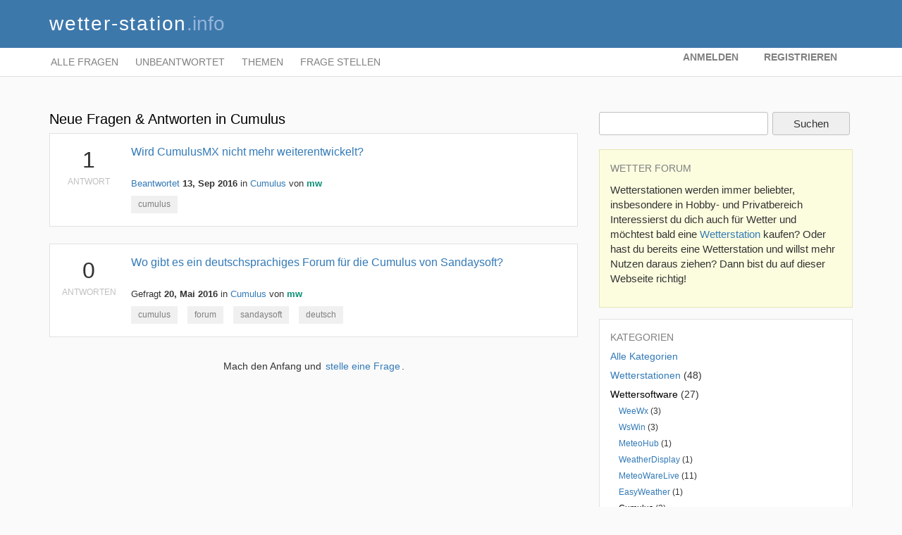

--- FILE ---
content_type: text/html; charset=utf-8
request_url: https://wetter-station.info/forum/wettersoftware/cumulus
body_size: 16114
content:
<!DOCTYPE html>
<html lang="de">
<!-- Powered by Question2Answer - http://www.question2answer.org/ -->
<head>
<meta charset="utf-8">
<title>Neue Fragen &amp; Antworten in Cumulus - wetter-station.info</title>
<meta name="viewport" content="width=device-width, initial-scale=1">
<meta name="description" content="Hier gibt es Themen, die sich mit Cumulus und CumulusMX beschäftigen">
<link rel="stylesheet" href="../qa-theme/Wx/qa-styles.css?1.8.3">
<link rel="stylesheet" href="../qa-theme/Wx/bootstrap.css?1.8.3">
<link rel="stylesheet" href="../qa-theme/Wx/awsm-styles.css?1.8.3">
<link rel="canonical" href="https://wetter-station.info/forum/wettersoftware/cumulus">
<link rel="search" type="application/opensearchdescription+xml" title="wetter-station.info" href="../opensearch.xml">
<script>
var qa_root = '..\/';
var qa_request = 'wettersoftware\/cumulus';
</script>
<script src="../qa-content/jquery-3.3.1.min.js"></script>
<script src="../qa-content/qa-global.js?1.8.3"></script>
</head>
<body
class="qa-template-qa qa-theme-awsmq2a qa-category-2 qa-category-19 qa-body-js-off"
>
<script>
var b = document.getElementsByTagName('body')[0];
b.className = b.className.replace('qa-body-js-off', 'qa-body-js-on');
</script>
<div class="qa-body-wrapper">
<div class="qa-header">
<div class="container">
<div class="row" >
<div class="col-md-12 col-xs-12">
<div class="logo-pages">
<a href="https://wetter-station.info" class="logo-pages-inside">
<span style="color: white; letter-spacing: 1.8px;">wetter-station</span><span style="color: rgb(148,180,218);">.info</span>
</a>
</div>
</div>
</div>
</div>
</div> <!-- END qa-header -->
<div class="menu-container">
<div class="container">
<div class="row">
<div class="col-md-8 col-xs-12">
<div class="qa-nav-main">
<ul class="qa-nav-main-list">
<li class="qa-nav-main-item qa-nav-main-questions">
<a href="../questions" class="qa-nav-main-link">Alle Fragen</a>
</li>
<li class="qa-nav-main-item qa-nav-main-unanswered">
<a href="../unanswered" class="qa-nav-main-link">Unbeantwortet</a>
</li>
<li class="qa-nav-main-item qa-nav-main-tag">
<a href="../tags" class="qa-nav-main-link">Themen</a>
</li>
<li class="qa-nav-main-item qa-nav-main-ask">
<a href="../ask?cat=19" class="qa-nav-main-link">Frage stellen</a>
</li>
</ul>
<div class="qa-nav-main-clear">
</div>
</div>
</div>
<div class="col-md-4 col-xs-12" >
<div class="qa-nav-user">
<ul class="qa-nav-user-list">
<li class="qa-nav-user-item qa-nav-user-login">
<a href="../login?to=wettersoftware%2Fcumulus" class="qa-nav-user-link">Anmelden</a>
</li>
<li class="qa-nav-user-item qa-nav-user-register">
<a href="../register?to=wettersoftware%2Fcumulus" class="qa-nav-user-link">Registrieren</a>
</li>
</ul>
<div class="qa-nav-user-clear">
</div>
</div>
<span class="menu-item fl-r pr0 mr0"> <span id="label-last-refresh"></span></span>
</div>
</div>
</div>
</div>
<div class="container" style="min-height: 1000px;">
<div style="margin-top: 50px"></div>
<div class="row">
<div class="col-md-8 col-xs-12">
<div class="qa-main">
<div class="qa-main-heading">
<h1>
Neue Fragen &amp; Antworten in Cumulus
</h1>
</div>
<div class="qa-part-q-list">
<form method="post" action="../wettersoftware/cumulus">
<div class="qa-q-list">
<div class="qa-q-list-item" id="q253">
<div class="qa-q-item-stats">
<div class="qa-voting qa-voting-net" id="voting_253">
<div class="qa-vote-buttons qa-vote-buttons-net">
<input title="Pluspunkt geben" name="vote_253_1_q253" onclick="return qa_vote_click(this);" type="submit" value="+" class="qa-vote-first-button qa-vote-up-button"> 
<input title="Minuspunkt geben" name="vote_253_-1_q253" onclick="return qa_vote_click(this);" type="submit" value="&ndash;" class="qa-vote-second-button qa-vote-down-button"> 
</div>
<div class="qa-vote-count qa-vote-count-net">
<span class="qa-netvote-count">
<span class="qa-netvote-count-data">0</span><span class="qa-netvote-count-pad"> Punkte</span>
</span>
</div>
<div class="qa-vote-clear">
</div>
</div>
<span class="qa-a-count">
<span class="qa-a-count-data">1</span><span class="qa-a-count-pad"> Antwort</span>
</span>
</div>
<div class="qa-q-item-main">
<div class="qa-q-item-title">
<a href="../253/wird-cumulusmx-nicht-mehr-weiterentwickelt">Wird CumulusMX nicht mehr weiterentwickelt?</a>
</div>
<span class="qa-q-item-avatar-meta">
<span class="qa-q-item-meta">
<a href="../253/wird-cumulusmx-nicht-mehr-weiterentwickelt?show=254#a254" class="qa-q-item-what">Beantwortet</a>
<span class="qa-q-item-when">
<span class="qa-q-item-when-data">13, Sep 2016</span>
</span>
<span class="qa-q-item-where">
<span class="qa-q-item-where-pad">in </span><span class="qa-q-item-where-data"><a href="../wettersoftware/cumulus" class="qa-category-link">Cumulus</a></span>
</span>
<span class="qa-q-item-who">
<span class="qa-q-item-who-pad">von </span>
<span class="qa-q-item-who-data"><a href="../user/mw" class="qa-user-link">mw</a></span>
<span class="qa-q-item-who-points">
<span class="qa-q-item-who-points-pad">(</span><span class="qa-q-item-who-points-data">3.4k</span><span class="qa-q-item-who-points-pad"> Punkte)</span>
</span>
</span>
</span>
</span>
<div class="qa-q-item-tags">
<ul class="qa-q-item-tag-list">
<li class="qa-q-item-tag-item"><a href="../tag/cumulus" class="qa-tag-link">cumulus</a></li>
</ul>
</div>
</div>
<div class="qa-q-item-clear">
</div>
</div> <!-- END qa-q-list-item -->
<div class="qa-q-list-item" id="q240">
<div class="qa-q-item-stats">
<div class="qa-voting qa-voting-net" id="voting_240">
<div class="qa-vote-buttons qa-vote-buttons-net">
<input title="Pluspunkt geben" name="vote_240_1_q240" onclick="return qa_vote_click(this);" type="submit" value="+" class="qa-vote-first-button qa-vote-up-button"> 
<input title="Minuspunkt geben" name="vote_240_-1_q240" onclick="return qa_vote_click(this);" type="submit" value="&ndash;" class="qa-vote-second-button qa-vote-down-button"> 
</div>
<div class="qa-vote-count qa-vote-count-net">
<span class="qa-netvote-count">
<span class="qa-netvote-count-data">0</span><span class="qa-netvote-count-pad"> Punkte</span>
</span>
</div>
<div class="qa-vote-clear">
</div>
</div>
<span class="qa-a-count qa-a-count-zero">
<span class="qa-a-count-data">0</span><span class="qa-a-count-pad"> Antworten</span>
</span>
</div>
<div class="qa-q-item-main">
<div class="qa-q-item-title">
<a href="../240/gibt-ein-deutschsprachiges-forum-f%C3%BCr-die-cumulus-sandaysoft">Wo gibt es ein deutschsprachiges Forum für die Cumulus von Sandaysoft?</a>
</div>
<span class="qa-q-item-avatar-meta">
<span class="qa-q-item-meta">
<span class="qa-q-item-what">Gefragt</span>
<span class="qa-q-item-when">
<span class="qa-q-item-when-data">20, Mai 2016</span>
</span>
<span class="qa-q-item-where">
<span class="qa-q-item-where-pad">in </span><span class="qa-q-item-where-data"><a href="../wettersoftware/cumulus" class="qa-category-link">Cumulus</a></span>
</span>
<span class="qa-q-item-who">
<span class="qa-q-item-who-pad">von </span>
<span class="qa-q-item-who-data"><a href="../user/mw" class="qa-user-link">mw</a></span>
<span class="qa-q-item-who-points">
<span class="qa-q-item-who-points-pad">(</span><span class="qa-q-item-who-points-data">3.4k</span><span class="qa-q-item-who-points-pad"> Punkte)</span>
</span>
</span>
</span>
</span>
<div class="qa-q-item-tags">
<ul class="qa-q-item-tag-list">
<li class="qa-q-item-tag-item"><a href="../tag/cumulus" class="qa-tag-link">cumulus</a></li>
<li class="qa-q-item-tag-item"><a href="../tag/forum" class="qa-tag-link">forum</a></li>
<li class="qa-q-item-tag-item"><a href="../tag/sandaysoft" class="qa-tag-link">sandaysoft</a></li>
<li class="qa-q-item-tag-item"><a href="../tag/deutsch" class="qa-tag-link">deutsch</a></li>
</ul>
</div>
</div>
<div class="qa-q-item-clear">
</div>
</div> <!-- END qa-q-list-item -->
</div> <!-- END qa-q-list -->
<div class="qa-q-list-form">
<input name="code" type="hidden" value="0-1762490132-8a08751e1f2cae091bcf3efd546a6ce0722ad6f5">
</div>
</form>
</div>
<div class="qa-suggest-next">
Mach den Anfang und <a href="../ask?cat=19">stelle eine Frage</a>.
</div>
</div> <!-- END qa-main -->
</div>
<div class="col-md-4 col-xs-12">
<div class="qa-sidepanel">
<div class="qa-search">
<form method="get" action="../search">
<input type="text" name="q" value="" class="qa-search-field">
<input type="submit" value="Suchen" class="qa-search-button">
</form>
</div>
<div class="box-container info-panel">
<div class="box-title">WETTER FORUM</div>
<p class="p0 m0">
		Wetterstationen werden immer beliebter, insbesondere in Hobby- und Privatbereich
		Interessierst du dich auch für Wetter und möchtest bald eine <a href="https://wetter-station.info/forum/wetterstationen">Wetterstation</a> kaufen? Oder hast du bereits eine Wetterstation und willst mehr Nutzen daraus ziehen? Dann bist du auf dieser Webseite richtig!
		</p>
</div>
<div class="qa-widgets-side qa-widgets-side-low">
<div class="qa-widget-side qa-widget-side-low">
<h2>Kategorien</h2>
<ul class="qa-nav-cat-list qa-nav-cat-list-1">
<li class="qa-nav-cat-item qa-nav-cat-all">
<a href="../" class="qa-nav-cat-link">Alle Kategorien</a>
</li>
<li class="qa-nav-cat-item qa-nav-cat-wetterstationen">
<a href="../wetterstationen" class="qa-nav-cat-link">Wetterstationen</a>
<span class="qa-nav-cat-note">(48)</span>
</li>
<li class="qa-nav-cat-item qa-nav-cat-wettersoftware">
<a href="../wettersoftware" class="qa-nav-cat-link qa-nav-cat-selected" title="Im Bereich der Wettermesstechnik spielt die &lt;b&gt;Wettersoftware&lt;/b&gt; eine sehr wichtige Rolle. Viele &lt;a href=&quot;http://wetter-station.info/wetterstationen&quot; title=&quot;Wetterstationen&quot;&gt;Wetterstationen&lt;/a&gt; werden bereits mit einer Wettersoftware mitgeliefert, damit erhält man die Möglichkeit die Wetterstation auszulesen und meist einige Grundfunktionen für die Darstellung der Wetterdaten als Tabelle und Diagramm und die Wetterdaten als CSV zu exportieren. Möchte man auf weitere Funktionen zugreifen, wie zum Beispiel die Erstellung von benutzerdefinierten Dokumente oder Webseiten und eine professionelle Auswertung der Wetterdaten oder Übertragung der Daten an &lt;a href=&quot;http://wetter-station.info/wetternetzwerke&quot; title=&quot;Wetternetzwerke&quot;&gt;Wetternetzwerke&lt;/a&gt;, dann ist man dann auf externe Wettertools angewiesen, die man normalerweise im Internet herunterladen kann, und kostenpflichtig sind. Bekannte Wetterprogramme für Windows sind &lt;a href=&quot;http://wetter-station.info/wettersoftware/weatherdisplay&quot; title=&quot;WeatherDisplay&quot;&gt;WeatherDisplay&lt;/a&gt;, Cumulus (wird nicht mehr weiterentwickelt) und im deutschsprachigen Raum auch die Wettersoftware &lt;a href=&quot;http://wetter-station.info/wettersoftware/wswin&quot; title=&quot;WsWin, PC - Wetterstation&quot;&gt;WsWin&lt;/a&gt;. Unter Linux gibt es sowohl kommerzielle  Programme wie &lt;a href=&quot;http://wetter-station.info/wettersoftware/meteohub&quot; title=&quot;Meteohub&quot;&gt;Meteohub&lt;/a&gt; als auch Opensource-Projekte wie &lt;a href=&quot;http://wetter-station.info/wettersoftware/weewx&quot; title=&quot;WeeWX&quot;&gt;WeeWX&lt;/a&gt;.">Wettersoftware</a>
<span class="qa-nav-cat-note">(27)</span>
<ul class="qa-nav-cat-list qa-nav-cat-list-2">
<li class="qa-nav-cat-item qa-nav-cat-weewx">
<a href="../wettersoftware/weewx" class="qa-nav-cat-link" title="Hier findest du ein deutschsprachiges weewx-Forum (inoffiziell) für Fragen rund um Installation und Verwendung von WeeWx, eine großartige OpenSource Software für Wetterstationen.">WeeWx</a>
<span class="qa-nav-cat-note">(3)</span>
</li>
<li class="qa-nav-cat-item qa-nav-cat-wswin">
<a href="../wettersoftware/wswin" class="qa-nav-cat-link" title="Das Wetterprogramm WsWin (PC-Wetterstation)">WsWin</a>
<span class="qa-nav-cat-note">(3)</span>
</li>
<li class="qa-nav-cat-item qa-nav-cat-meteohub">
<a href="../wettersoftware/meteohub" class="qa-nav-cat-link" title="Meteohub ist ein Mini-Wetter-Server, der Wetterdaten aufzeichnet, auswertet, exportiert und im Web veröffentlichen kann, ohne daß Ihr PC angeschaltet sein muss. Meteohub unterstützt zahlreiche Wetterstationen (Oregon Scientific, Davis, Hideki, ELV).">MeteoHub</a>
<span class="qa-nav-cat-note">(1)</span>
</li>
<li class="qa-nav-cat-item qa-nav-cat-weatherdisplay">
<a href="../wettersoftware/weatherdisplay" class="qa-nav-cat-link" title="Die Software WeatherDisplay">WeatherDisplay</a>
<span class="qa-nav-cat-note">(1)</span>
</li>
<li class="qa-nav-cat-item qa-nav-cat-meteowarelive">
<a href="../wettersoftware/meteowarelive" class="qa-nav-cat-link" title="Die kostenlose Flashanzeige für die Visualisierung von Wetterdaten auf Webseiten. Unter &lt;a href=&quot;http://live.meteoware.de&quot;&gt;http://live.meteoware.de&lt;/a&gt; können Sie diese Komponente herunterladen .">MeteoWareLive</a>
<span class="qa-nav-cat-note">(11)</span>
</li>
<li class="qa-nav-cat-item qa-nav-cat-easyweather">
<a href="../wettersoftware/easyweather" class="qa-nav-cat-link">EasyWeather</a>
<span class="qa-nav-cat-note">(1)</span>
</li>
<li class="qa-nav-cat-item qa-nav-cat-cumulus">
<a href="../wettersoftware/cumulus" class="qa-nav-cat-link qa-nav-cat-selected" title="Hier gibt es Themen, die sich mit Cumulus und CumulusMX beschäftigen">Cumulus</a>
<span class="qa-nav-cat-note">(2)</span>
</li>
</ul>
</li>
<li class="qa-nav-cat-item qa-nav-cat-wetternetzwerke">
<a href="../wetternetzwerke" class="qa-nav-cat-link" title="Die &lt;b&gt;Wetternetzwerke&lt;/b&gt; bieten Hobbymeteorologen eine einfache Möglichkeit eigene Wetterdaten im Internet zu veröffentlichen. Die Auswahl ist inzwischen recht groß, es gibt zahlreiche Wetternetzwerke, die weltweit agieren (&lt;a href=&quot;http://www.wunderground.com/&quot; target=&quot;_blank&quot;  rel=&quot;nofollow&quot;&gt;wunderground.com&lt;/a&gt;, &lt;a href=&quot;http://pwsweather.com&quot; target=&quot;_blank&quot;  rel=&quot;nofollow&quot;&gt;PWS Weather&lt;/a&gt;), Plattformen, die eher auf dem deutschsprachigen Bereich fokussiert sind (&lt;a href=&quot;http://netzwerk.wetter.com/&quot; target=&quot;_blank&quot;&gt;das wetter.com Netzwerk&lt;/a&gt;, wettersektor.de) und natürlich viele regional ausgerichtete Wetternetzwerke.&lt;br/&gt;
&lt;br/&gt;
Die Teilnahme ist in der Regel kostenlos und man kann bei mehreren Wetternetzwerke gleichzeitig mitmachen. Die Datenqualität ist relativ gut, wobei man natürlich nicht vergessen darf, dass die Datenlieferanten Hobbymeteorologen sind und trotz von einigen Pseudo-Kontrollen seitens Netzwerkbetreiber die Datenqualität entsprechend ist.">Wetternetzwerke</a>
<span class="qa-nav-cat-note">(40)</span>
</li>
<li class="qa-nav-cat-item qa-nav-cat-onlinedienste">
<a href="../onlinedienste" class="qa-nav-cat-link" title="Cloud-Dienste für die Auswertung, Archivierung oder Veröffentlichung der Wetterdaten online">Onlinedienste</a>
<span class="qa-nav-cat-note">(13)</span>
</li>
<li class="qa-nav-cat-item qa-nav-cat-wettertools">
<a href="../wettertools" class="qa-nav-cat-link" title="Hier geht es um Wettertools und Templates für die eigene Wetterwebseite.">Wettertools</a>
<span class="qa-nav-cat-note">(4)</span>
</li>
<li class="qa-nav-cat-item qa-nav-cat-wetterbeobachtung">
<a href="../wetterbeobachtung" class="qa-nav-cat-link" title="Hier kann man Fragen zur Wetterbeobachtung stellen.">Wetterbeobachtung</a>
<span class="qa-nav-cat-note">(3)</span>
</li>
</ul>
<div class="qa-nav-cat-clear">
</div>
</div>
</div>
</div>
</div>
</div
</div>
</div>
<div class="footer-container">
<div class="container">
<div class="row">
<div class="col-md-12 col-xs-12">
<div class="qa-footer">
<div class="qa-nav-footer">
<ul class="qa-nav-footer-list">
</ul>
<div class="qa-nav-footer-clear">
</div>
</div>
<div class="qa-attribution">
Powered by <a href="http://www.question2answer.org/">Question2Answer</a>
</div>
<div class="qa-footer-clear">
</div>
</div> <!-- END qa-footer -->
</div>
</div>
</div>
</div>
</div> <!-- END body-wrapper -->
<div style="position:absolute;overflow:hidden;clip:rect(0 0 0 0);height:0;width:0;margin:0;padding:0;border:0;">
<span id="qa-waiting-template" class="qa-waiting">...</span>
</div>
</body>
<!-- Powered by Question2Answer - http://www.question2answer.org/ -->
</html>


--- FILE ---
content_type: text/css
request_url: https://wetter-station.info/forum/qa-theme/Wx/awsm-styles.css?1.8.3
body_size: 6841
content:
body {
  padding-top: 0px;
  background-color: rgb(250,250,250);
  font-weight: 300;
  font-family: 'Open Sans', sans-serif;
  font-size: 15px;
  line-height: 1.42857143;
  color: #333;
}

.logo {
    float: left;
    font-size: 42px;
    font-weight: 700;
    padding-top: 40px;
    padding-bottom: 40px;
}

.logo-pages {
    float: left;
    font-size: 28px;
    font-weight: 700;
    padding-top: 10px;
    padding-bottom: 20px;
}

.logo-pages-inside {
    display: block;
    font-weight: 300;
    line-height: 1;
    margin-top: 10px;
}

.logo-pages-inside:hover {
    text-decoration: none;
}

.menu-container {
    background-color: white;
    width: 100%;
    border-bottom: 1px solid rgb(225,225,225);
    color: gray;
    height: auto;
    line-height: 1 !important;
    padding-bottom: 3px;
    padding-top: 3px;
}


/* qu search box overwrite */
.qa-search {
    margin-bottom: 20px;
    text-align: left;
}

.qa-search-button {
    padding: 5px 20px;
    width: 110px;
    border: 1px solid silver;
    border-radius: 3px;
}

.qa-search-field {
    padding: 5px;
    width: calc(100% - 120px);
    border: 1px solid silver;
    border-radius: 3px;
}



/* qa index page overwrite */
.qa-q-item-main { width: calc(100% - 100px); }
.qa-q-item-title {
    font-weight: 300;
    font-size: 16px;
}
.qa-q-item-who-points { display: none; }
.qa-q-item-stats .qa-voting { display: none; }

/* qa overwrite */
.qa-main { width:100%; padding: 0; }
.qa-q-list-item, .qa-a-list-item {
    background-color: white;
    border: 1px solid rgb(225,225,225);
    padding: 15px 15px 15px 15px;
    text-align: left;
}


.qa-a-count {
    background: white;
    border: 0px solid #d6ae64;
    text-align: center;
    width: 80px;
    height: auto;
    overflow: hidden;
    float: left;
    padding: 0px 0;
    margin-right: 20px;
}


.qa-a-item-main {
    width: calc(100% - 80px);
}

.qa-part-q-view {
    background-color: white;
    border: 1px solid rgb(225,225,225);
    padding: 15px 15px 15px 15px;
}


/* title */
.qa-main-heading h1 {
    font-weight: 300;
    font-size: 20px;
    color: black;
    line-height: 1;
    margin: 0px;
    margin-bottom: 10px;
    text-align: left;
}

.qa-main-heading span {
    display: inline-block;
    background-color: rgba( 62, 176, 247,0.15);
    padding: 6px 12px;
}

.qa-q-view-main {
    text-align: left;
}

.qa-q-view-stats {
    display: none;
}

h2#a_list_title {
    font-size: 20px;
    text-align: center;
    margin: 30px;
    font-weight: 300;
    font-family: 'Open Sans', sans-serif;
    line-height: 1.42857143;
    color: #333;
}
.qa-a-item-c-list { border-width: 0; }
.qa-c-list-item {
    border-top: 1px solid rgb(225,225,225);
    border-bottom: none;
    font-size: 12px;
    padding: 7px;
}

.qa-q-view-tag-item a, .qa-q-item-tag-item a {
    padding: 4px 10px;
    display: inline-block;
    background-color: rgb(240,240,240);
    color: gray;
    margin-right: 10px;
    font-size: 12px;
    color: gray !important;
    font-weight: 300;
}

.qa-a-list-item-selected {
    background-color: rgba( 62, 176, 247,0.1);
    border: 1px solid rgba( 62, 176, 247,0.2);
}

.qa-tag-link:hover {
    text-decoration: none;
    background-color: silver;
    color: black !important;
}

.qa-form-light-button { border-width: 0; }
.qa-q-view-main {
    width: 100%;
}


/* voting */
.qa-voting {
    width: 80px;
    text-align: center;
    float: left;
}

.qa-vote-count {
    float: none;
}

.qa-netvote-count-data, .qa-a-count-data {
    font-size: 32px;
    font-weight: 300;
}
.qa-netvote-count-pad, .qa-a-count-pad {
    color: silver;
    font-size: 12px;
    display: block;
    text-transform: uppercase;

}

.qa-suggest-next {
    text-align: center;
}

.info-panel {
    padding: 15px 15px 15px 15px;
    background-color: #ffffca;
    background-color: rgba(254,255,205, 0.6);
    border: 1px solid rgba(228,229,184, 1);
    text-align: left;
}


/* menu navigation */
.qa-nav-main-list, .qa-nav-user-list {
    text-transform: uppercase;
}

.qa-nav-main-item, .qa-nav-user-item {
      float: left;
      margin-right: 20px;
    background: white;
    padding: 2px;
    border-width: 0;
    font-size: 16px;
}

.qa-nav-main-item a, .qa-nav-user-item a {
  color: gray !important;
  text-decoration: none;
  background: white;
  border-width: 0;
}

.qa-nav-main-item a:hover, .qa-nav-user-item a:hover {
  color: rgb(40,70,100) !important;
  text-decoration: underline;
  background: white;
  border-width: 0;
}

.qa-nav-main-link, .qa-nav-user-link { padding: 8px 0px; font-size: 14px; }


.box-title {
    color: gray;
    font-size: 14px;
    padding-bottom: 10px;
    font-weight: 300;
    padding-top: 0px;
    font-family: 'Open Sans', sans-serif;
    line-height: 1.42857143;
    display: inline-block;
    margin: 0px;
    padding: 0px;
    margin-bottom: 10px;
}

/* todo */
.xxx-qa-nav-sub { display: none; }
.qa-nav-sub-link {
    background: none;
    color: #337ab7;
    font-weight: 300;
    padding: 5px 8px;
    display: block;
}

.qa-nav-sub-link:hover {
    background-color: rgba( 62, 176, 247,0.15);
}

.qa-nav-sub-selected {
    background-color: #337ab7;
    color: white;
}

.qa-nav-user-link {
    background-color: rgba(0,0,0,0) !important;
    padding-top: 20px;
}

.qa-nav-user-link:hover {
    background-color: rgba(0,0,0,0);
}


/* editor */
.qa-form-tall-table {
    background-color: #d9e3ea;
    width: 100%;
    background-color: white;
    border: 1px solid rgb(225,225,225);
    padding: 15px 15px 15px 15px;
    text-align: left;
}


.qa-widget-side {
    width: 100%;
    background-color: white;
    border: 1px solid rgb(225,225,225);
    padding: 15px 15px 15px 15px;
    text-align: left;
}

.qa-widget-side h2 {
    font-weight: 300;
    color: gray;
    font-size: 14px;
    text-transform: uppercase;
    padding-top: 0px;
    clear: both;
    margin: 0;
}


.qa-suggest-next a {
    border: none;
    color: #337ab7;
    padding: 0;
    background: transparent;
}

.qa-suggest-next a:hover {
    color: #337ab7;
    background: transparent;
    text-decoration: underline;
}


/* qa comment form overwrite */
.qa-c-form {
    border-top: 1px solid rgb(220,220,220);
    margin-top: 10px;
}

.qa-c-form h2 {
    font-size: 14px;
    font-weight: 300;
    padding-left: 7px;
    margin-bottom: 5px;
}

/* comment form */
.qa-form-tall-text {
    width: 100%;
    border: 1px solid silver;
    height: 100px;
}

.qa-form-tall-table {
    border: none;
}

.qa-form-tall-label {
    font-weight: normal;
}

.qa-form-tall-button {
    padding: 5px 20px;
    border: 1px solid silver;
    border-radius: 3px;
}

.qa-logged-in {
    display: block;
}

.qa-nav-cat-link {
    font-weight: normal;
}

.footer-container {
    background-color: #232f3e;
}

.qa-footer {
    background: transparent;
    min-height: 200px;
}

.qa-attribution {
    display: none;
}


.qa-category-link {
    color: #337ab7;
    font-weight: normal;
}

.qa-q-item-meta {
    margin-top: 26px;
    font-size: smaller;
}